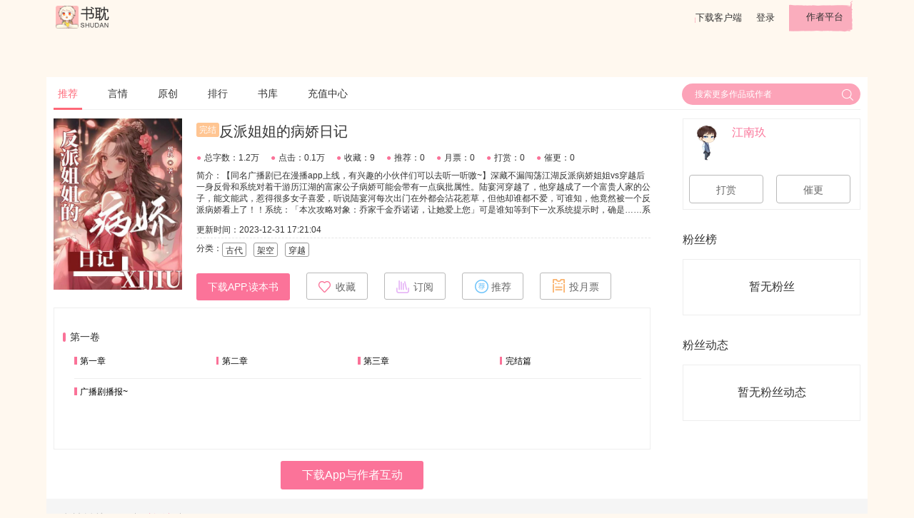

--- FILE ---
content_type: text/html; charset=UTF-8
request_url: https://www.shubl.com/book/book_detail/100821316
body_size: 16450
content:
<!DOCTYPE html>
<html lang="en">
<head>
    <meta charset="UTF-8">
    <!--    todo 百度站长申请-->
    <meta name="baidu-site-verification" content="##81BLZ1C2Te" />
    <title>反派姐姐的病娇日记最新章节(江南玖),反派姐姐的病娇日记无弹窗全文阅读-书耽</title>
    <meta name="keywords" content="反派姐姐的病娇日记,反派姐姐的病娇日记全文阅读,,反派姐姐的病娇日记最新章节"/>
    <meta name="description" content="反派姐姐的病娇日记是作者江南玖倾情打造的一部小说，书耽第一时间提供反派姐姐的病娇日记小说最新章节以及反派姐姐的病娇日记全文阅读。页面清爽无广告，访问速度快。"/>
    <link rel="shortcut icon" href="https://www.shubl.com/resources/images/icon/ShuDan_Icon_32_R.png">

    <link rel="stylesheet" type="text/css" href='https://www.shubl.com/resources/css/jquery-ui.min.css'/>
    <link rel="stylesheet" type="text/css" href='https://www.shubl.com/resources/css/ui.css'/>
    <link rel="stylesheet" type="text/css" href='https://www.shubl.com/resources/css/style.css'/>
    <link rel="stylesheet" type="text/css" href='https://www.shubl.com/resources/js/plugins/dropdown/dropdown.css'/>

    <script type="text/javascript" language="javascript" src='https://www.shubl.com/resources/js/jquery-3.2.1.min.js'></script>
    <script type="text/javascript" language="javascript" src='https://www.shubl.com/resources/js/jquery-ui.min.js'></script>
    <script type="text/javascript" language="javascript" src='https://www.shubl.com/resources/js/plugins/dropdown/dropdown.js'></script>
    <script type="text/javascript">
        var SD = SD || {};
        SD.config = {jsPath:'https://www.shubl.com/resources/js', rootPath:'https://www.shubl.com/'};
        SD.book = {book_id: 100821316, chapter_id: "", up_reader_id: 16262705, is_paid: 0};
        SD.userinfo = {reader_id: 0, reader_name: '""', avatar_thumb_url: '""', vip_lv: ""};
        SD.reader_other_info = {"exp_lv_list":{"1":"\u65e0\u540d\u5c0f\u53d7","2":"\u521d\u5165\u8150\u95e8","3":"\u521d\u7aa5\u8150\u5f84","4":"\u767d\u53d7\u8d77\u5bb6","5":"\u4e00\u7247\u803d\u5fc3","6":"\u9e33\u9e33\u76f8\u62b1","7":"\u7eaf\u7231\u60c5\u957f","8":"\u53ef\u653b\u53ef\u53d7","9":"\u6709\u8150\u65e0\u7c7b","10":"\u8150\u5982\u4e1c\u6d77","11":"\u8150\u95e8\u6c38\u5b58","12":"\u65e0\u53cc\u7ec5\u58eb","13":"\u653b\u5fb7\u65e0\u91cf","14":"\u4e07\u53d7\u65e0\u7586","15":"\u51fa\u5165\u5e73\u5b89"},"vip_lv_list":["\u666e\u901a","\u4f1a\u5458","\u521dV","\u9ad8V","\u94bbV"]}    </script>
    <script type="text/javascript" src="https://www.shubl.com/resources/js/base.js"></script>
    <script>
        var _hmt = _hmt || [];
        (function() {
            var hm = document.createElement("script");
            hm.src = "//hm.baidu.com/hm.js?3c839f98d7d8b725181063a036813536";
            var s = document.getElementsByTagName("script")[0];
            s.parentNode.insertBefore(hm, s);
        })();
    </script>
</head>
<body class="index-bg">

<div id="header">
    <div class="container">
        <a href="https://www.shubl.com/index" id="logo"></a>
        <div class="right pull-right">
            <a target="_blank" href="http://app.shubl.com" id="download_btn">下载客户端</a>
                            <a target="_blank"  href="https://www.shubl.com/signup/login?redirect=https%3A%2F%2Fwww.shubl.com%2Fbook%2Fbook_detail%2F100821316">登录</a>
                        <a target="_blank" href="http://author.shubl.com" id="author_platform_btn">作者平台</a>
        </div>
    </div>
</div>


<div id="dialog-tip" class="dialog_box">
    <div class="dialog-tip-text" ></div>
    <a class="close-btn"> X </a>
</div>

<!-- 登录弹窗 -->
<div id="J_LoginBox" style="display:none">
    <!--弹出式登录框-->
    <form class="login-form m-t form-box" action="https://www.shubl.com/signup/doLogin" method="post" name="J_LoginForm" id="J_LoginForm">
        <input type="hidden" name="verify_type" id="verify_type" value="5">
        <input type="hidden" name="redirect" value="https://www.shubl.com/book/book_detail/100821316">
        <div class="login-form-group">
            <div class="login-form-label">
                <i class="icon-user"></i>邮箱/手机号
            </div>
            <input class="login-form-input username" placeholder="手机号/邮箱" name="username" id ="username">
        </div>
        <script>
            SD.util.loadGeetest = function () {
                if (window.geetestCaptchaObj) {
                    return;
                }
                var head = document.getElementsByTagName("head")[0];
                var s = document.createElement("script");
                s.src = "https://www.shubl.com/resources/js/gt.js";
                head.appendChild(s);
                s.onload = s.onreadystatechange = function() {
                    if (!this.readyState || 'loaded' === this.readyState || 'complete' === this.readyState) {
                        var handlerEmbed = function (captchaObj) {
                            window.geetestCaptchaObj = captchaObj;
                            send_code_onSuccess(captchaObj);
                        };
                        $.ajax({
                            // 获取id，challenge，success（是否启用failback）
                            url: "https://www.shubl.com/signup/geetest_captcha?t=" + (new Date()).getTime(), // 加随机数防止缓存
                            type: "get",
                            dataType: "json",
                            success: function (data) {
                                // 使用initGeetest接口
                                // 参数1：配置参数
                                // 参数2：回调，回调的第一个参数验证码对象，之后可以使用它做appendTo之类的事件
                                initGeetest({
                                    gt: data.gt,
                                    challenge: data.challenge,
                                    product: "bind", // 产品形式，包括：float，embed，popup。注意只对PC版验证码有效
                                    offline: !data.success // 表示用户后台检测极验服务器是否宕机，一般不需要关注
                                    // 更多配置参数请参见：http://www.geetest.com/install/sections/idx-client-sdk.html#config
                                }, handlerEmbed);
                            }
                        });
                    }
                }
            }
        </script>
        <div class="login-form-group m-t-s">
            <input maxlength="4" type="text" class="login-form-input input-small receive-code" name="receive-code" placeholder="验证码" style="margin-right:18px;">
            <button type="button" class="btn btn-default" id="J_GetReceiveCode"><span>获取验证码</span><b class="J_Timer" style="display:none"><i>60</i>秒</b></button>
        </div>
        <div>
            <button type="submit" class="btn btn-primary m-t">登  录</button>
        </div>
      <!--  <div class="text-left m-t">
            <input id="autoLogin" checked="checked" name="autoLogin" value="1" type="checkbox">
            <label for="#autoLogin" class="small" style="display:inline-block;width: 39%">记住密码</label>
            <a target="_blank" class="text-gray small" href="">注册</a>
            <a target="_blank" class="text-gray small pull-right" href="">忘记密码 ></a>
        </div>-->
        <div class="linethrough-label m-t-l">
                        <label class="small">第三方登录</label>
        </div>
        <div class="text-center">
                        <a target="_blank" href="https://www.shubl.com/signup/qqlogin" class="icon-app-qq"></a>
            <!--            <i class="icon-app-wechat"></i>-->
        </div>
    </form>
    <a class="close-btn"> X </a>
</div>
<script type="text/javascript" src="https://www.shubl.com/resources/js/plugins/jquery.validate/jquery.validate.min.js"></script>
<script type="text/javascript" src="https://www.shubl.com/resources/js/form.js"></script><!--container start-->
<link href="https://www.shubl.com/resources/fonts/iconfont.css" rel="stylesheet">
<style>
    .row .left {
        width: 74%;
        float: left;
    }
    .row .right {
        float: right;
        margin-left: 3%;
        width: 22%;
    }
    .book-info-box {
        position: relative;
        margin: 0.625rem 0;
    }
    .book-info-box::after {
        display: table;
        content: '';
        clear: both;
    }
    .book-info-box .icon-point{
        color: #fa7298;
        padding-right: 4px;
    }
    .book-img {
        top: 0;
        left: 0;
        position: absolute;
        width: 180px;
        height: 240px;
        margin-right: 18px;
    }
    .book-info {
        font-size: 0.75rem;
        margin-left: 200px;
    }
    .book-info:after {
        display: table;
        clear: both;
        content: '';
    }
    .tag {
        /*width: 2.375rem;*/
        height: 1.25rem;
        line-height: 1.25rem;
        border: solid 1px #999999;
        border-radius: 3px;
        font-size: 0.75rem;
        text-align: center;
        float: left;
        padding: 0 0.25rem;
        margin-bottom: 10px;
    }
    .tag + .tag {
        margin-left: 0.625rem;
    }
    .book-title {
        margin: 0.375rem 0 1.125rem 0;
        font-size: 1.25rem;
        line-height: 1.5rem;
    }
    .book-title .tag {
        border: none;
        color: #fff;
    }
    .tag-lianzai {
        background: #ffc592;
    }
    .tag-qianyue {
        background: #99c5fc;
        margin: 0 0.375rem;
    }
    .book-info-numbers > span {
        display: inline;
        float: left;
        line-height: 0.875rem;
        margin-right: 1rem;
    }
    .book-brief {
        margin: 0.625rem 0;
        height: 62px;
        line-height: 1rem;
        overflow: hidden;
        text-overflow: ellipsis;
        word-break: break-all;
    }
    .box {
        border: solid 1px #eee;
        padding: 0.5rem;
        margin-bottom: 1rem;
    }
    .chapter-list {
        padding: 2rem 0.75rem;
    }

    .chapter-title, .articles > span {
        position: relative;
        display: block;
        padding-left: 0.685em;
        font-size: 0.875rem;
    }
    .articles {
        margin: 1rem 0 1.5rem 1rem;
    }
    .articles > span {
        height: 2rem;
        font-size: .75rem;
        width: 25%;
        float: left;
        padding-bottom: 0.625rem;
        overflow: hidden;
        text-overflow: ellipsis;
        white-space: nowrap;
    }
    hr {
        clear: both;
        border: solid 1px #eee;
        border-top: none;
        margin: 0.625rem 0;
    }
    .chapter-title:before, .articles > span:before {
        position: absolute;
        display: block;
        top: 0.15rem;
        left: 0;
        content: '';
        background: #fa7298;
        width: 0.3em;
        height: 0.875em;
        border-radius: 0.15em;
    }
    .articles > span:before {
        border-radius: 0
    }
    .chapter:after, .articles:after {
        display: table;
        clear: both;
        content: '';
    }
    .user-info {
        line-height: 1.42857143;
    }
    .user-info .short_username{
        max-width: 30%;
        overflow: hidden;
        text-overflow: ellipsis;
        white-space: nowrap;
    }
    .member-list .avatar > img {
        width: 32px;
        height: 32px;
    }
    .member-list .user-info {
        margin: 0.375rem 0;
        color: #fa7298;
        font-size: 0.75rem;
        line-height: 32px !important;
    }
    #tabs::before {
        position: relative;
        display: none;
    }
    .ui-widget-header {
        text-indent: 0;
    }
    .ui-tabs .ui-tabs-nav li {
        margin-right: 2.875rem;
    }
    .ui-tabs .ui-tabs-nav li a {
        padding: 0 !important;
        margin-bottom: 2px;
    }
    .ui-state-active a, .ui-state-active a:link, .ui-state-active a:visited {
        color: #fa7298 !important;
        border-bottom: solid 3px #fa7298;
    }
    .number {
        position: absolute;
        top: 0;
        right: 10px;
    }
    .comment-input-row {
        position: relative;
        padding: 20px 0 18px 0;
    }
    .comment-input-box:after {
        clear: both;
        display: table;
        content: '';
    }
    .comment-input-box .comment-input {
        width: 100%;
        background-color: #f9f9f9;
        border: 1px solid #dadada;
        border-radius: 4px;
        font-size: 14px;
        height: 108px;
        margin: 27px auto 0;
        padding: 5px 10px;
        /*width: 898px;*/
        word-break: break-all;
        overflow: auto;
        resize: none;
    }
    .chapter-comment-form input:focus, .comment-input-box .comment-input:focus {
        border-color: #feb8b8;
        box-shadow: 0 0 3px #fa7298;
        outline: medium none;
        transition: border 0.2s linear 0s, box-shadow 0.2s linear 0s;
    }

    .comment-input-box .comment-submit {
        /*width: 20%;*/
        height: 48px;
        margin-top: 10px;
        /*height: 4rem;*/
        background: #fa7298;
        border: none;
        margin-left: 0.5rem;
        font-size: 0.875rem;
        color: #fff;
        float: right;
        padding: 14px;
        border-radius: 3px;
        display: inline-block;
        text-align: center;
    }
    .comment-list {
        font-size: 0.75rem;
        /*line-height: 2rem;*/
    }
    .comment {
        font-size: 12px;
        margin: 1rem 0;
        border-top: solid 1px #eee;
    }
    .comment::after {
        clear: both;
        display: table;
        content: '';
    }
    .comment > .row:first-child {
        border-top: solid 1px #eee;
        padding: 10px 0;
    }
    .comment > .row:first-child > .c-right {
        float: left;
        width: 760px;
        margin-left: 6px;
    }
    .comment .name {
        font-size: 14px;
    }
    .comment .level {
        line-height: 1rem;
    }
    .comment .comment-content {
        margin-top: 16px;
    }
    .comment .state {
        color: #999;
        margin-top: 16px;
    }
    .comment .state a {
        color: inherit;
        margin-left: 32px;
    }
    .comment-input-row .avatar > img{
        margin-top: 6px;
    }
    .sub-coment-list {
        display: block;
        padding-left: 60px;
        /*border-bottom: solid 1px #eee;*/
    }
    .sub-coment-list .comment {
        border: 0
    }
    .btn-expand {
        width: 92%;
        float: right;
        height: 44px;
        line-height: 44px;
        margin-top: 20px;
        border-radius: 10px
    }
    .text-muted {
        color: #999;
    }
    .J_ReplyList .page,.J_CommentList .page{
        padding-bottom: 20px;
    }

    .chapter_item a{
        max-width: 40px;
    }
    .chapter_item .lock{
        height: inherit;
    }
    .chapter_item .unlock{
        height: inherit;
    }

    .avatar img.comment-avatar{
        height: 30px;
        width: 30px;
    }

    .reply-list {
        background: #f0f0f0 none repeat scroll 0 0;
        border: 1px solid #dcdcdc;
        border-radius: 5px;
        margin-left: 40px;
        /*padding-left: 40px;*/
    }
    .reply-list p {
        border-bottom: 1px solid #dcdcdc;
        color: #000000;
        padding-right: 70px;
        position: relative;
    }
    .reply-list p, .reply-list div {
        padding: 6px 13px;
        font: 100 14px/24px 'microsoft yahei';
        text-align: left;
        margin: 0;
    }
    .reply-list .reply-list-page {
        /*float: right;*/
        /*padding: 0;*/
        text-align: left;
        height: 40px;
    }
    .reply-list-page .pageIn {
        color: #5191d2;
        padding: 0;
    }
    .reply-list-page .page a{
        border-radius:0;!important;
        height: 20px;!important;
        line-height: 20px;!important;
        width: 20px;!important;
        font-size: 12px;!important;
    }
    .reply-list-page .page .prev a,.reply-list-page .page .next a{
        border-radius:0;!important;
        height: 20px;!important;
        line-height: 20px;!important;
        width: 40px;!important;
    }
    .reply-list-page .page a::after{
        content: none;
    }

    .promotion-info{
        background: #f77672;
        position: relative;
        width: 80px;
        left: 100px;
        /*top: -3px;*/
        border-radius: 0 0 5px 5px;
        text-align: center;
        color: #eee;
        /*font-size: 20px;*/
        height: 25px;
        line-height: 25px;
    }
</style>
<div id="main_content" style="margin-top:60px;">
    <div class="container white-bg">
        <nav id="nav_header" class="nav-header">
            <a href="https://www.shubl.com/index" class="active">推荐</a>
            <a href="https://www.shubl.com/index/yanqing">言情</a>
            <a href="https://www.shubl.com/index/danmei">原创</a>
<!--            <a href="--><?//= site_url('index/tongren')?><!--">同人</a>-->
            <a href="https://www.shubl.com/index/rank_index">排行</a>
            <a href="https://www.shubl.com/index/book_list">书库</a>
            <a href="https://www.shubl.com/recharge">充值中心</a>
            <div class="pull-right">
                <div id="search_wrap">
                    <form class="search-form" action="" method="get" target="_blank" onsubmit="return false">
                        <input name="keyword" autocomplete='off' type="text" x-webkit-speech="" data-type="1" x-webkit-grammar="builtin:translate" placeholder="搜索更多作品或作者" data-url="https://www.shubl.com/index/get_search_book_list/{key}">
                        <button type="submit" id="search"></button>
                    </form>
                </div>
            </div>
        </nav>

        <div class="row">
            <div class="left">
                <div class="row book-info-box">
                    <img class="book-img lazyload"  src="https://www.shubl.com/default.jpg" alt="反派姐姐的病娇日记"data-original="https://dede-cdn.shubl.com/uploads/allimg/c230828/d3ae6b8b157c8fcb8930820612d21774.jpeg" />
                                        <div class="book-info">
                        <div class="book-title">
                                                         <div class="tag tag-lianzai">完结</div>
                                                                                    <span>反派姐姐的病娇日记</span>
                        </div>
                <div class="row book-info-numbers">
                <span>
                  <i class="icon-point">●</i>总字数：1.2万                </span>
                <span>
                  <i class="icon-point">●</i>点击：0.1万                </span>
                <span>
                  <i class="icon-point">●</i>收藏：9                </span>
                <span>
                  <i class="icon-point">●</i>推荐：0                </span>
                <span>
                  <i class="icon-point">●</i>月票：0                </span>
                <span>
                  <i class="icon-point">●</i>打赏：0                </span>
                <span>
                  <i class="icon-point">●</i>催更：0                </span>
                </div>
                        <div class="book-brief">
                            简介：【同名广播剧已在漫播app上线，有兴趣的小伙伴们可以去听一听嗷~】深藏不漏闯荡江湖反派病娇姐姐vs穿越后一身反骨和系统对着干游历江湖的富家公子病娇可能会带有一点疯批属性。陆宴河穿越了，他穿越成了一个富贵人家的公子，能文能武，惹得很多女子喜爱，听说陆宴河每次出门在外都会沾花惹草，但他却谁都不爱，可谁知，他竟然被一个反派病娇看上了！！系统：「本次攻略对象：乔家千金乔诺诺，让她爱上您」可是谁知等到下一次系统提示时，确是……系统：「您对反派的好感度直线上升，请您注意，保持分寸」系统：「系统检测到您对反派林雁琳产生好感度，生命值下降」草，这玩意儿还降低我寿命？直到后来……系统：［宿主，检测到您对反派林雁琳的异常波动已经持续多日，武力值减一］你妹，还攻略个屁的女主！这反派姐姐我要定了，谁也别想阻止我！！系统：「宿主……」“叫我干嘛？”系统：「系统检测到乔诺诺对您产生好感，生命值上升，武力值增十」什么？？？你坑我呢？逗我玩呢？乔诺诺温文尔雅：“陆公子不知可有心上人？”陆宴河：“我……”林雁琳：“他？呵，他是我的，也只能是我的。”当陆宴河遇到危险。“我看你们谁敢动他，我的人也是你们可以伤害的？我的人只有我能欺负。”陆宴河内心os：哇，林姐超棒！！对方全员阵亡后……林雁琳娇媚的看着他，捏住他的下巴：“小陆陆不乖啊，看来……要打断你的腿你才不会乱跑哦~”下一秒，林雁琳便抽出佩剑在陆宴河腿上划了一刀。“这次算是个小小的惩罚哦~以后记得要乖乖听话。”随后，林雁琳很满意的收起了佩剑。陆宴河：？不是，什么意思？你来真的？这病娇怎么这么疯？系统：「我害怕」陆宴河：你别说，我也害怕。                        </div>
                        <div style="border-bottom: dashed 1px #e5e5e5; height: 1.5rem; line-height:1.5rem; margin-bottom:0.375rem;">更新时间：2023-12-31 17:21:04</div>
                        <div class="row">
                            <span class="pull-left">分类：</span>
                                                            <span class="tag">古代</span>
                                                            <span class="tag">架空</span>
                                                            <span class="tag">穿越</span>
                                                    </div>
                        <div class="row">
                                                        <button onclick="window.open('http://app.shubl.com','_blank')" class="btn btn-primary">下载APP,读本书</button>
                                                                                        <button data-favor="0" data-book-id="100821316" class="btn btn-default J_Favor">
                                    <span class="icon icon-star"></span><span class="J_FavorText">收藏</span>
                                </button>
                                                        <button onclick="openDialod('subscribe')" class="btn btn-default">
                                <i class="icon icon-subscribe"></i>订阅
                            </button>
                            <button onclick="openDialod('recommend')" class="btn btn-default">
                                <i class="icon icon-recommend"></i>推荐
                            </button>
                            <button onclick="openDialod('monthlyTicket')" class="btn btn-default">
                                <i class="icon icon-monthly-ticket"></i>投月票
                            </button>
                        </div>
                    </div>
                </div><!--end of book info -->
                <div id="chapter_list" class="box chapter-list">
                    <div class="chapter">
                                                    <div class="chapter-title">第一卷</div>
                            <div class="articles">
                                                            <span class="chapter_item">
                                                                                                            <a onclick="downloadApp()"  style="color: #000000">
                                                                        第一章                                    </a>
                                </span>
                                                                                            <span class="chapter_item">
                                                                                                            <a onclick="downloadApp()"  style="color: #000000">
                                                                        第二章                                    </a>
                                </span>
                                                                                            <span class="chapter_item">
                                                                                                            <a onclick="downloadApp()"  style="color: #000000">
                                                                        第三章                                    </a>
                                </span>
                                                                                            <span class="chapter_item">
                                                                                                            <a onclick="downloadApp()"  style="color: #000000">
                                                                        完结篇                                    </a>
                                </span>
                                <hr>                                                            <span class="chapter_item">
                                                                                                            <a onclick="downloadApp()"  style="color: #000000">
                                                                        广播剧播报~                                    </a>
                                </span>
                                                                                        </div>
                                            </div>
                </div>
                <div style="margin: 0.8rem 0 ;">
                    <a style="font-size: 16px;display: block;width: 200px;height: 40px;line-height: 40px;margin: 0 auto;" href="https://app.shubl.com" class="btn btn-primary" target='_blank'>下载App与作者互动</a>
                </div>
            </div>
            <div class="right">
                <div class="box m-t-s">
                    <div class="user-info m-n">
                        <a class="avatar pull-left" target="_blank" href="https://www.shubl.com/reader/get_homepage_info/">
                            <img class="lazyload user-img" data-original="" src="https://www.shubl.com/resources/images/avatar-default.png">
                        </a>
                        <div class="pull-left">
                            <div class="username text-primary">江南玖</div>
<!--                            <div class="smaller">个性签名~~~~~</div>-->
                        </div>
                                            </div>
                    <div class="row m-t">
                        <button onclick="openDialod('reward')" class="btn btn-default btn-large" style="width:45%">打赏</button>
                        <button onclick="openDialod('update')" class="btn btn-default btn-large" style="width:45%; margin-left:6%">催更</button>
                    </div>
                </div>
                <div style="padding: 1rem 0">粉丝榜</div>
                <div class="box" id="J_FansList" v-cloak>
                    <ul class="member-list">
                        <div class="empty-box" v-if="reader_list.length==0">暂无粉丝</div>
                        <li class="user-info" v-for="book_fans_info in reader_list">
                            <a class="avatar pull-left" target="_blank" :href="'https://www.shubl.com/reader/get_homepage_info/'+book_fans_info.reader_info.reader_id">
                                <img class="lazyload"  :data-original="book_fans_info.reader_info.avatar_thumb_url" >
                            </a>
                            <div class="pull-left username text-primary">{{ book_fans_info.reader_info.reader_name }}</div>
                            <div class="pull-right">{{ book_fans_info.book_total_hlb }}币</div>
                        </li>
                    </ul>
<!--                    <div class="text-center">-->
<!--                        <a class="text-primary smaller">&gt;&gt;查看更多</a>-->
<!--                    </div>-->
                </div>
                <div style="padding: 1rem 0">粉丝动态</div>
                <div class="box" id="J_OperateList" v-cloak>
                    <ul class="member-list">
                        <div class="empty-box" v-if="consume_list.length==0">暂无粉丝动态</div>
                        <li class="user-info" v-for="consume_info in consume_list">
                            <a class="avatar pull-left" target="_blank" :href="'https://www.shubl.com/reader/get_homepage_info/'+consume_info.reader_info.reader_id">
                                <img class="lazyload"  :data-original="consume_info.reader_info.avatar_thumb_url" >
                            </a>
                            <div class="short_username pull-left username text-primary">{{consume_info.reader_info.reader_name}}</div>
                            <div class="pull-right text-default">{{consume_info.operate_text}}</div>
                        </li>
                    </ul>
<!--                    <div class="text-center">-->
<!--                        <a class="text-primary smaller">&gt;&gt;查看更多</a>-->
<!--                    </div>-->
                </div>
            </div>
        </div>

    </div>
</div>

<!-- 下载弹窗 -->
<div id="J_DownloadAPP" style="display:none;text-align: center">
        <div style="margin: 20px;font-weight: bolder">
            下载书耽APP,阅读本书
        </div>
        <div style="color: #575757">
            更多精彩互动等你来参与，尽在书耽APP
        </div>
        <div style="margin: 20px;">
            <button onclick="window.open('http://app.shubl.com','_blank')" class="btn btn-primary">立即下载</button>
        </div>
        <a class="close-btn"> X </a>
</div>

<!--分页组件template-->
<script type="text/x-template" id="pageComponent">
    <div class="page" v-show="allpage>1">
        <li class="prev" v-show="currentPage != 1 && allpage > 3" @click="goto(1)" ><a href="javascript:;">首页</a></li>
        <li class="prev" v-show="currentPage != 1" @click="goto(currentPage-1)" ><a href="javascript:;">上一页</a></li>
        <li v-for="index in pages" @click="goto(index)" :class="{'selected':currentPage == index}" :key="index">
            <a href="javascript:;" >{{index}}</a>
        </li>
        <li class="next" v-show="allpage != currentPage && allpage != 0 " @click="goto(currentPage+1)"><a href="javascript:;" >下一页</a></li>
        <li class="next" v-show="allpage != currentPage && allpage > 3 " @click="goto(allpage)"><a href="javascript:;" >尾页</a></li>

        <div class="page-search" v-show="page_search">
            <span>跳转到</span>
            <input type="text" value="" class="skipBox" name="directPageNum" v-model='inputPage'>
            <span>/<i>{{allpage}}</i>页</span>
            <a href="javascript:void(0);" class="go" @click="goto(inputPage)">GO</a>
        </div>
    </div>
</script>
<!--评论组件template-->
<script type="text/x-template" id="commentComponent">
    <ul :data-page="realPage" class="sub-coment-list J_CommentList" v-show="comment_amount>0">
        <li v-for="(comment_info,key) in comment_list" class="comment" v-show="(!btn_expand_show)||key<3" :id="'comment_id_'+comment_info.comment_id">
            <div class="row" :data-comment-id="comment_info.comment_id">
                <a target="_blank" :href="SD.config.rootPath+'/reader/get_homepage_info/'+comment_info.reader_info.reader_id">
                    <div class="avatar">
                        <img class="lazyload comment-avatar"  :data-original="comment_info.reader_info.avatar_thumb_url" >
                    </div>
                </a>
                <div class="pull-left">
                    <div>
                        <span class="name">
                            <a target="_blank" :href="SD.config.rootPath+'/reader/get_homepage_info/'+comment_info.reader_info.reader_id">
                                {{comment_info.reader_info.reader_name}}
                            </a>
                        </span>
                        <span class="text-muted">{{comment_info.ctime}}</span></div>
                    <div class="comment-content">{{comment_info.comment_content}}</div>
                </div>
                <div class="state row clear">
                    <div class="pull-right">
                        <a @click="comment_info.reply_box_status=!comment_info.reply_box_status"><i class="iconfont icon-huifu"></i>{{comment_info.reply_amount}}</a>
                    </div>
                </div>
                <div class="comment-input-box" v-if="comment_info.reply_box_status">
                    <textarea v-model="comment_info.reply_content" class="J_CommentInput comment-input" maxlength="150" placeholder="发表回复"></textarea>
                    <div class="clearfix ly-mt10 repo">
                        <div class="ly-fr">
                            <button @click="submit_reply(comment_info)" class="comment-submit">回复</button>
                        </div>
                    </div>
                </div>
            </div>
            <reply_compoent :reply_amount="comment_info.reply_amount" :comment_id="comment_info.comment_id"></reply_compoent>
        </li>
        <button @click="btn_expand_close=true" v-show="btn_expand_show" class="btn btn-expand">点击展开全部评论</button>
        <page_component v-show="!btn_expand_show&&totalPage>1" :parent_node="'review_id_'+review_id" :allpage="totalPage" @up-current-page="index => currentPage = index"></page_component>
    </ul>
</script>
<!--回复组件template-->
<script type="text/x-template" id="replyComponent">
    <div :data-page="realPage" class="reply-list ly-mt10 J_ReplyList" v-show="reply_amount>0">
        <p v-for="(reply_info,key) in reply_list" :data-reply-id="reply_info.reply_id" v-show="(!btn_expand_show)||key<3">
            <a :href="SD.config.rootPath+'/reader/get_homepage_info/'+reply_info.reader_info.reader_id" target="_blank">{{reply_info.reader_info.reader_name}}</a>:
            {{reply_info.reply_content}}
        </p>
        <div v-show="btn_expand_show">
            <span>还有<span>{{reply_list.length-3}}</span>条回复，</span>
            <a style="color: #fa7298" @click="btn_expand_close=true" href="javascript:;">点击查看</a>
        </div>
        <div class="reply-list-page" v-show="!btn_expand_show&&totalPage>1">
            <page_component :parent_node="'comment_id_'+comment_id" :allpage="totalPage" @up-current-page="index => currentPage = index"></page_component>
        </div>
    </div>
</script>

<!-- 用户操作 -->


<div id="dialog_recommend" style="display:none">
    <div id="tabs-recommend">
        <ul>
            <li><a href="#tabs_recommend">推荐</a></li>
            <li><a href="#tabs_reward">打赏</a></li>
            <li><a href="#tabs_update">催更</a></li>
            <li><a href="#tabs_monthly_ticket">月票</a></li>
            <li><a href="#tabs_subscribe">订阅</a></li>
            <a class="close-btn" style="top: 2px"><i class="iconfont icon-close"></i> </a>
        </ul>
        <!-- 推荐 -->
        <div id="tabs_recommend" class="J_GiveGift">
            <div>推荐票余额：<b class="J_Recommend">0</b></div>
            <div class="m-t">
                <label>推荐票数：</label>
                <div class="btn-group">
                    <button class="btn btn-default btn-small no-minus J_noMinus">-</button>
                    <input type="text" value="1" class="text-amount J_NumResult" maxlength="10">
                    <button class="btn btn-default btn-small no-plus J_noPlus">+</button>
                    <!--<button class="btn btn-default btn-small">All</button>-->
                </div>
            </div>
            <hr/>
            <div class="text-center">
                <button class="J_BoxSubmit btn btn-light-pink btn-large">投票</button>
            </div>
        </div>
        <!-- 打赏 -->
        <div id="tabs_reward" class="J_GiveGift">
            <div>耽币余额：<b class="J_HLB">0</b>
                <a target="_blank" href="https://www.shubl.com/recharge" class="text-primary">去充值</a></div>
            <div class="m-t" style="border: dashed 1px #999; border-radius:3px; padding: 1.25rem;">
                选择打赏的耽币
                <ul>
                    <!--打赏道具-->
                                            <li class="reward_list J_rewardItem active" data-hlb="100">
                            <img src="https://dede-cdn.shubl.com/images/reward/web_juhua.png">
                            <span>100耽币</span>
                        </li>
                                            <li class="reward_list J_rewardItem " data-hlb="233">
                            <img src="https://dede-cdn.shubl.com/images/reward/web_daopian.png">
                            <span>233耽币</span>
                        </li>
                                            <li class="reward_list J_rewardItem " data-hlb="666">
                            <img src="https://dede-cdn.shubl.com/images/reward/web_pibian.png">
                            <span>666耽币</span>
                        </li>
                                            <li class="reward_list J_rewardItem " data-hlb="999">
                            <img src="https://dede-cdn.shubl.com/images/reward/web_wen.png">
                            <span>999耽币</span>
                        </li>
                                            <li class="reward_list J_rewardItem " data-hlb="2000">
                            <img src="https://dede-cdn.shubl.com/images/reward/web_jianfeizao.png">
                            <span>2000耽币</span>
                        </li>
                                            <li class="reward_list J_rewardItem " data-hlb="5000">
                            <img src="https://dede-cdn.shubl.com/images/reward/web_laosiji.png">
                            <span>5000耽币</span>
                        </li>
                                            <li class="reward_list J_rewardItem " data-hlb="10000">
                            <img src="https://dede-cdn.shubl.com/images/reward/web_haoche.png">
                            <span>10000耽币</span>
                        </li>
                                            <li class="reward_list J_rewardItem " data-hlb="100000">
                            <img src="https://dede-cdn.shubl.com/images/reward/web_nanpiao.png">
                            <span>100000耽币</span>
                        </li>
                                    </ul>
            </div>
            <hr/>
            <div class="text-center">
                <button class="J_BoxSubmit btn btn-light-pink btn-large">打赏</button>
            </div>
        </div>
        <!-- 催更 -->
        <div id="tabs_update" class="J_Prop">
            <div>耽币余额：<b class="J_HLB">0</b>
                <a target="_blank" href="https://www.shubl.com/recharge" class="text-primary">去充值</a></div>
            <div class="row m-t">
                <div class="col-2">
                    <i class="icon icon-big-clock"></i>
                </div>
                <div class="col-10">
                    <p>拥有 <b class="J_OwnBlade">0</b> </p>
                    <p>单价<span class="J_BladePrice">100</span>耽币</p>
                    <p>需购道具：<b class="J_BladeNum">1</b> x 催更票</p>
                    <p>应付总额：<b class="J_Consume">100</b> 耽币</p>
                </div>
            </div>
            <div class="m-t blade-amount J_BladeAmount">
                <label>催更票数：</label>
                <div class="btn-group">
                    <button class="btn btn-default btn-small no-minus J_noMinus">-</button>
                    <input type="text" value="1" class="text-amount J_NumResult" maxlength="10">
                    <button class="btn btn-default btn-small no-plus J_noPlus">+</button>
                </div>
            </div>
            <hr/>
            <div class="text-center">
                <button class="J_BoxSubmit btn btn-light-pink btn-large">确认</button>
            </div>
        </div>
        <!-- 月票 -->
        <div id="tabs_monthly_ticket" class="J_GiveGift">
            <div>月票余额：<b class="J_Stock">0</b></div>
            <div class="m-t">
                <label>打赏数量：</label>
                <div class="btn-group">
                    <button class="btn btn-default btn-small no-minus J_noMinus">-</button>
                    <input type="text" value="1" class="text-amount J_NumResult" maxlength="10">
                    <button class="btn btn-default btn-small no-plus J_noPlus">+</button>
                </div>
            </div>
            <hr/>
            <div class="text-center">
                <button class="J_BoxSubmit btn btn-light-pink btn-large">投票</button>
            </div>
        </div>
        <!-- 订阅 -->
        <div id="tabs_subscribe">
            <div>耽币余额：<b class="J_HLB">0</b>
                赠币余额：<b class="J_GHLB">0</b>
                <a target="_blank" href="https://www.shubl.com/recharge" class="text-primary">去充值</a></div>
            <div class="m-t">
                <!--<label>遇到收费章节自动购买 <span class="text-muted smaller">（价格超过1500耽币送月票）</span></label>-->
                                                <label>全本订阅 <span class="text-muted smaller">（需购章节：0 章，应付总额：0 个耽币）</span></label>
                                
                
                            </div>
            <hr/>
            <div class="text-center">
                                <button class="J_BuyBook btn btn-light-pink btn-large" style="width:30%">全本订阅
                                    </button>
            </div>
        </div>
    </div>
</div>
<script type="text/javascript" language="javascript" src='https://www.shubl.com/resources/js/dialog-form.js'></script>

<script type="text/javascript" language="javascript" src='https://www.shubl.com/resources/js/vue.min.js'></script>

<script>

    $(function(){
        $("#tabs-comment").tabs();
        //粉丝榜
        fans_list = new Vue({
            el: '#J_FansList',
            data: {
                reader_list:[]
            }
        });

        //粉丝动态
        operate_list=new Vue({
            el: '#J_OperateList',
            data: {
                consume_list:[]
            }
        });

        loadFansList();//加载粉丝榜数据
        loadOperateList();//加载粉丝动态数据

        //评论区
        //分页组件
        var page_component= Vue.extend({
            template: '#pageComponent',
            name: 'page_component',
            props: {
                allpage:{//总页数
                    type: Number,
                    require: true
                },
                currentPage:{//当前page
                    type: Number,
                    require: false,
                    default: 1
                },
                showItem:{//显示页数长度
                    type: Number,
                    require: false,
                    default: 5
                },
                inputPage:{//显示页数长度
                    type: Number,
                    require: false,
                    default: 1
                },
                'parent_node':{
                    type: String,
                    require: false,
                    default: ''
                },
                'page_search':{
                    type:Boolean,
                    require: false,
                    default: false
                }
            },
            computed:{
                pages:function(){
                    var pag = [];
                    if( this.currentPage < this.showItem ){ //如果当前的激活的项 小于要显示的条数
                        //总页数和要显示的条数那个大就显示多少条
                        var i = Math.min(this.showItem,this.allpage);
                        while(i){
                            pag.unshift(i--);
                        }
                    }else{ //当前页数大于显示页数了
                        var middle = this.currentPage - Math.floor(this.showItem / 2 ),//从哪里开始
                            i = this.showItem;
                        if( middle >  (this.allpage - this.showItem)  ){
                            middle = (this.allpage - this.showItem) + 1
                        }
                        while(i--){
                            pag.push( middle++ );
                        }
                    }
                    return pag
                }
            },
            methods:{
                goto:function(index){
                    if (isNaN(index)) return;
                    if (index == this.currentPage) return;
                    if (index>this.allpage) index=this.allpage;
                    if (index<1) index=1;
                    this.currentPage = index;
                    this.inputPage=index;
                    this.$emit('up-current-page', index);
                    if (this.parent_node!=''){
                        var $parent_node= $('#'+this.parent_node);
                        $('html,body').animate({scrollTop:$parent_node.offset().top-400}, 800);
                    }
                }
            }
        });
        //回复组件
        var reply_compoent= Vue.extend({
            template: '#replyComponent',
            name: 'reply_compoent',
            components: {
                'page_component' : page_component
            },
            props: {
                reply_amount:{//回复数
                    type: Number,
                    require: true
                },
                currentPage:{//当前page
                    type: Number,
                    require: false,
                    default: 1
                },
                comment_id:{//评论id
                    type: Number,
                    require: true
                },
                reply_list:{//书评评论
                    type: Array,
                    require: false,
                    default: function () {
                        return []
                    }
                },
                btn_expand_close:{//展开按钮关闭
                    type: Boolean,
                    require: false,
                    default: false
                }
            },
            computed:{
                btn_expand_show:function () {
                  if (this.reply_list.length>3&&!this.btn_expand_close){
                      return true;
                  } else {
                      return false;
                  }
                },
                totalPage:function () {
                    return Math.ceil(this.reply_amount/10)
                },
                realPage: function(){
                    var currentPage=this.currentPage-1;
                    var comment_id=this.comment_id;
                    var reply_amount=this.reply_amount;
                    var self=this;
                    var count=10;
                    var reply_list=[];
                    if (reply_amount==0){
                        return currentPage;
                    }
                    $.ajax({
                        url:SD.config.rootPath+'book/get_review_comment_reply_list',
                        dataType:'json',
                        data:{
                            comment_id:comment_id,
                            page:currentPage,
                            count:count
                        },
                        complete:function () {
                            self.reply_list=reply_list;
                        },
                        success:function(res){
                            if(res.code == 100000){
                                reply_list=res.data.review_comment_reply_list;
                                $('img.lazyload').length && lazyloadHandle();
                            }
                        },
                        error:function(){
                            console.log('网络错误');
                        }
                    });
                    return currentPage;
                }
            },
            methods:{
            }
        });
        //评论组件
        var comment_compoent= Vue.extend({
            template: '#commentComponent',
            name: 'comment_compoent',
            components: {
                'page_component' : page_component,
                'reply_compoent':reply_compoent
            },
            props: {
                comment_amount:{//总评论数
                    type: Number,
                    require: true
                },
                currentPage:{//当前page
                    type: Number,
                    require: false,
                    default: 1
                },
                review_id:{//书评id
                    type: Number,
                    require: true
                },
                comment_list:{//书评评论
                    type: Array,
                    require: false,
                    default: function () {
                        return []
                    }
                },
                btn_expand_close:{//展开按钮关闭
                    type: Boolean,
                    require: false,
                    default: false
                }
            },
            computed:{
                btn_expand_show:function () {
                    if (this.comment_list.length>3&&!this.btn_expand_close){
                        return true;
                    } else {
                        return false;
                    }
                },
                totalPage:function () {
                    return Math.ceil(this.comment_amount/10)
                },
                realPage: function(){
                    var currentPage=this.currentPage-1;
                    var review_id=this.review_id;
                    var comment_amount=this.comment_amount;
                    var self=this;
                    var count=10;
                    var comment_list=[];
                    if (comment_amount==0){
                        return currentPage;
                    }
                    $.ajax({
                        url:SD.config.rootPath+'book/get_review_comment_list',
                        dataType:'json',
                        data:{
                            review_id:review_id,
                            page:currentPage,
                            count:count
                        },
                        complete:function () {
                            self.comment_list=comment_list;
                        },
                        success:function(res){
                            if(res.code == 100000){
                                comment_list=res.data.review_comment_list;
                                $('img.lazyload').length && lazyloadHandle();
                            }
                        },
                        error:function(){
                            console.log('网络错误');
                        }
                    });
                    return currentPage;
                }
            },
            methods:{
                submit_reply:function (comment_info) {
                    if (SD.userinfo.reader_id==0){
                        SD.util.loginDialog();
                        return;
                    }
                    console.log(comment_info);
                    //ajax 一步提交
                    comment_info.reply_box_status=false;
                    $.ajax({
                        url:SD.config.rootPath+'book/add_review_comment_reply',
                        dataType:'json',
                        data:{
                            comment_id:comment_info.comment_id,
                            reply_content:comment_info.reply_content,
                            old_reader_id:comment_info.reader_info.reader_id
                        },
                        complete:function () {
                        },
                        success:function(res){
                            if(res.code == 100000){
                                comment_info.reply_amount++;
                                comment_info.reply_content='';
                                $('img.lazyload').length && lazyloadHandle();
                            }
                            SD.util.alert(res.tip,3);
                        },
                        error:function(){
                            console.log('网络错误');
                            SD.util.alert('网络错误',3);
                        }
                    });

                }
            }
        });
        //书评容器
        var reviewList=new Vue({
            el: '#J_ReviewList',
            components: {
                'page_component' : page_component,
                'comment_compoent':comment_compoent
            },
            data:{
                book_id:SD.book.book_id,
                review_amount:0,
                currentPage:1,
                review_list:[],
                submit_review_content:''
            },
            computed:{
                totalPage:function () {
                    return Math.ceil(this.review_amount/10)
                },
                realPage: function(){
                    var currentPage=this.currentPage-1;
                    var book_id=this.book_id;
                    var self=this;
                    var count=10;
                    var review_list=[];
                    $.ajax({
                        url:SD.config.rootPath+'book/get_review_list',
                        dataType:'json',
                        data:{
                            book_id:book_id,
                            page:currentPage,
                            count:count
                        },
                        complete:function () {
                            self.review_list=review_list;
                        },
                        success:function(res){
                            if(res.code == 100000){
                                review_list=res.data.review_list;
                                $('img.lazyload').length && lazyloadHandle();
                            }
                        },
                        error:function(){
                            console.log('网络错误');
                        }
                    });
                    return currentPage;
                }
            },
            methods: {
                zan:function (review_info) {
                    if (SD.userinfo.reader_id==0){
                        SD.util.loginDialog();
                        return;
                    }
                    if (review_info.is_like==1){
                        return;
                    }
                    $.ajax({
                        url:SD.config.rootPath+'book/like_review',
                        dataType:'json',
                        data:{
                            review_id:review_info.review_id
                        },
                        complete:function () {
                        },
                        success:function(res){
                            if(res.code == 100000){
                                review_info.like_amount++;
                                if (review_info.is_unlike>0){//已点黑
                                    review_info.unlike_amount--;
                                }
                                review_info.is_like=1;
                                review_info.is_unlike=0;
                            }else {
                                SD.util.alert(res.tip,3);
                            }
                        },
                        error:function(){
                            console.log('网络错误');
                            SD.util.alert('网络错误',3);
                        }
                    });
                },
                hei:function (review_info) {
                    if (SD.userinfo.reader_id==0){
                        SD.util.loginDialog();
                        return;
                    }
                    if (review_info.is_unlike==1){
                        return;
                    }
                    $.ajax({
                        url:SD.config.rootPath+'book/unlike_review',
                        dataType:'json',
                        data:{
                            review_id:review_info.review_id
                        },
                        complete:function () {
                        },
                        success:function(res){
                            if(res.code == 100000){
                                review_info.unlike_amount++;
                                if (review_info.is_like>0){//已点赞
                                    review_info.like_amount--;
                                }
                                review_info.is_like=0;
                                review_info.is_unlike=1;
                            }else {
                                SD.util.alert(res.tip,3);
                            }
                        },
                        error:function(){
                            console.log('网络错误');
                            SD.util.alert('网络错误',3);
                        }
                    });
                },
                submit_review:function () {
                    if (SD.userinfo.reader_id==0){
                        SD.util.loginDialog();
                        return;
                    }
                    var self=this;
                    $('html,body').animate({scrollTop:$('#J_ReviewList').offset().top-400}, 800);
                    if (self.submit_review_content.length<=0){
                        SD.util.alert('书评不能为空',3);
                        return;
                    }
                    $.ajax({
                        url:SD.config.rootPath+'book/add_review',
                        dataType:'json',
                        data:{
                            book_id:self.book_id,
                            review_content:self.submit_review_content
                        },
                        complete:function () {
                        },
                        success:function(res){
                            if(res.code == 100000){
                                self.review_list.unshift(res.data.review_info);
                                self.review_amount++;
                                self.submit_review_content='';
                                $('img.lazyload').length && lazyloadHandle();
                            }
                            SD.util.alert(res.tip,3);
                        },
                        error:function(){
                            console.log('网络错误');
                            SD.util.alert('网络错误',3);
                        }
                    });
                },
                submit_comment:function (review_info) {
                    if (SD.userinfo.reader_id==0){
                        SD.util.loginDialog();
                        return;
                    }
                    //ajax 提交
                    review_info.comment_box_status=false;
                    $.ajax({
                        url:SD.config.rootPath+'book/add_review_comment',
                        dataType:'json',
                        data:{
                            review_id:review_info.review_id,
                            comment_content:review_info.comment_content
                        },
                        complete:function () {
                        },
                        success:function(res){
                            if(res.code == 100000){
                                review_info.comment_amount++;
                                review_info.comment_content='';
                                $('img.lazyload').length && lazyloadHandle();
                            }
                            SD.util.alert(res.tip,3);
                        },
                        error:function(){
                            console.log('网络错误');
                            SD.util.alert('网络错误',3);
                        }
                    });
                }
            }
        })
        //吐槽容器
        var tsukkomiList=new Vue({
            el: '#J_TsukkomiList',
            components: {
                'page_component' : page_component
            },
            data:{
                book_id:SD.book.book_id,
                tsukkomi_amount:0,
                currentPage:1,
                tsukkomi_list:[]
            },
            computed:{
                totalPage:function () {
                    return Math.ceil(this.tsukkomi_amount/10)
                },
                realPage: function(){
                    var currentPage=this.currentPage-1;
                    var book_id=this.book_id;
                    var self=this;
                    var count=10;
                    var tsukkomi_list=[];
                    if (this.tsukkomi_amount==0){
                        return currentPage;
                    }
                    $.ajax({
                        url:SD.config.rootPath+'book/get_book_tsukkomi_list',
                        dataType:'json',
                        data:{
                            book_id:book_id,
                            page:currentPage,
                            count:count
                        },
                        complete:function () {
                            self.tsukkomi_list=tsukkomi_list;
                        },
                        success:function(res){
                            if(res.code == 100000){
                                tsukkomi_list=res.data.book_tsukkomi_list;
                                $('img.lazyload').length && lazyloadHandle();
                            }
                        },
                        error:function(){
                            console.log('网络错误');
                        }
                    });
                    return currentPage;
                }
            },
            methods: {
                zan:function (tsukkomi_info) {
                    if (SD.userinfo.reader_id==0){
                        SD.util.loginDialog();
                        return;
                    }
                    if (tsukkomi_info.is_like==1){
                        return;
                    }
                    $.ajax({
                        url:SD.config.rootPath+'chapter/like_tsukkomi',
                        dataType:'json',
                        data:{
                            tsukkomi_id:tsukkomi_info.tsukkomi_id
                        },
                        complete:function () {
                        },
                        success:function(res){
                            if(res.code == 100000){
                                tsukkomi_info.like_amount++;
                                if (tsukkomi_info.is_unlike>0){//已点黑
                                    tsukkomi_info.unlike_amount--;
                                }
                                tsukkomi_info.is_like=1;
                                tsukkomi_info.is_unlike=0;
                            }else {
                                SD.util.alert(res.tip,3);
                            }
                        },
                        error:function(){
                            console.log('网络错误');
                            SD.util.alert('网络错误',3);
                        }
                    });
                },
                hei:function (tsukkomi_info) {
                    if (SD.userinfo.reader_id==0){
                        SD.util.loginDialog();
                        return;
                    }
                    if (tsukkomi_info.is_unlike==1){
                        return;
                    }
                    $.ajax({
                        url:SD.config.rootPath+'chapter/unlike_tsukkomi',
                        dataType:'json',
                        data:{
                            tsukkomi_id:tsukkomi_info.tsukkomi_id
                        },
                        complete:function () {
                        },
                        success:function(res){
                            if(res.code == 100000){
                                tsukkomi_info.unlike_amount++;
                                if (tsukkomi_info.is_like>0){//已点赞
                                    tsukkomi_info.like_amount--;
                                }
                                tsukkomi_info.is_like=0;
                                tsukkomi_info.is_unlike=1;
                            }else {
                                SD.util.alert(res.tip,3);
                            }
                        },
                        error:function(){
                            console.log('网络错误');
                            SD.util.alert('网络错误',3);
                        }
                    });
                },
                submit_reply:function (tsukkomi_info) {
                    if (SD.userinfo.reader_id==0){
                        SD.util.loginDialog();
                        return;
                    }
                    var self=this;
                    //ajax 提交
                    tsukkomi_info.reply_box_status=false;
                    $.ajax({
                        url:SD.config.rootPath+'chapter/add_tsukkomi',
                        dataType:'json',
                        data:{
                            book_id:tsukkomi_info.book_id,
                            chapter_id:tsukkomi_info.chapter_id,
                            paragraph_index:tsukkomi_info.paragraph_index,
                            old_reader_id:tsukkomi_info.reader_info.reader_id,
                            tsukkomi_content:tsukkomi_info.reply_content
                        },
                        complete:function () {
                        },
                        success:function(res){
                            if(res.code == 100000){
                                self.tsukkomi_amount++;
                                tsukkomi_info.reply_content='';
                                $('img.lazyload').length && lazyloadHandle();
                                $('html,body').animate({scrollTop:$('#J_TsukkomiList').offset().top-400}, 800);
                            }
                            SD.util.alert(res.tip,3);
                        },
                        error:function(){
                            console.log('网络错误');
                            SD.util.alert('网络错误',3);
                        }
                    });
                }
            }
        })
    });
    function lazyloadHandle() {
        SD.util.require('jquery.lazyload', function(){
            $("img.lazyload").lazyload({
                threshold : 300,
                failure_limit: 200,
                skip_invisible : false
            });
        });
    }

    function loadFansList() {
        $.ajax({
            url: "https://www.shubl.com/book/get_book_fans_list",
            dataType: 'json',
            data: {
                book_id: SD.book.book_id,
                count: 5
            },
            success: function (res) {
                if (res.code == 100000) {
                    //vue双向绑定
                    fans_list.reader_list = res.data.book_fans_list.reader_list;
                    $('img.lazyload').length && lazyloadHandle();
                }
            },
            error: function () {
                SD.util.alert('网络错误');
            }
        });
    }
    function loadOperateList() {
        $.ajax({
            url:"https://www.shubl.com/book/get_book_operate_list",
            dataType:'json',
            data:{
                book_id:SD.book.book_id,
                count:5
            },
            success:function(res){
                if(res.code == 100000){
                    //vue双向绑定
                    operate_list.consume_list=res.data.book_operate_list.consume_list;
                    $('img.lazyload').length && lazyloadHandle();
                }
            },
            error:function(){
                SD.util.alert('网络错误');
            }
        });
    }

    function downloadApp(){
        $( "#J_DownloadAPP" ).dialog({
            modal: true,
            width:300,
            create: function() {
                var dialog = $(this);
                dialog.find('.close-btn').click(function(){
                    dialog.dialog("close");
                })
            }
        });
    }
</script><div id="footer" class="">
    <div class="container">
        <div class="friend-link">
            <div class="tit">友情链接</div>
            <ul>
                <li>
                    <a href="https://www.duread.cn" target="_blank">独阅读</a>
                </li>
            </ul>
        </div>
        <div id="footer_links_row">
            <div class="pull-left m-r-l">
                <div style="font-size: 44px;">书耽</div>
            </div>
            <div class="pull-left m-r-l">
<!--                <a target="_blank" class="link text-primary text-underline">关于我们</a>-->
<!--                <a target="_blank" class="link">联系我们</a>-->
            </div>
            <div class="pull-left">
                <a target="_blank" href="http://app.shubl.com/setting/get_author_bonus" class="text-primary link text-underline">作者福利</a>
                <a target="_blank" href="http://app.shubl.com/setting/event/privacypolicy" class="link">免责声明</a>
                <a target="_blank" href="http://app.shubl.com/setting/view_about_sign" class="link">签约制度</a>
            </div>
            <!--<div class="pull-left" style="margin-left: 30px">
                <a target="_blank" href="" class="text-primary link text-underline">网编福利</a>
            </div>-->
            <div class="pull-right m-r-l">
<!--                <a id="footer-icon-webchart"></a>-->
                <a id="footer-icon-qq"></a>
                <a id="footer-icon-phone"></a>
                <div id="contact">
                    <span>微博：@书耽文学</span><br>
                    <span>客服：0571—88667962</span><br>
                    <span>问题反馈群：630611933</span><br>
                    <span>版权业务联系人-淡风 QQ：</span><br>
                    <span>3614922414（加好友请备注合作来意）</span>
                </div>
            </div>
        </div>
        <hr>
        <div id="copyright">
            <p>Copyright  2017-2024 Hangzhou Meng Jun Network Technology Co, Ltd 保留所有权力 |
                浙公网安备 33011002012925号
                <a rel="nofollow" style="color: #bbbbbb" target="_blank" href="https://beian.miit.gov.cn">浙ICP备2025148804号</a>
            </p>
            <p>
                 浙网文[2025]0055-022号
            </p>
<!--            <p>-->
<!--                增值电信业务经营许可证 浙B2-20201263-->
<!--                <a rel="nofollow" style="color: #bbbbbb" target="_blank" href="https://dede-cdn.shubl.com/images/www/%E8%90%8C%E5%86%9B.jpg">营业执照</a>-->
<!--            </p>-->
            <!--<p>
                <a target="_blank" href="http://www.beian.gov.cn/portal/registerSystemInfo?recordcode=33011002012925">
                    <span><img src="https://www.shubl.com/resources/images/record.png"></span>
                    <span>浙公网安备 33011002012925号</span>
                </a>
            </p>-->
            <p>杭州更更网络科技有限公司 版权所有 |
                <a style="color: #bbbbbb" target="_blank" href="https://www.shubl.com/index/event/book_rule">
                    作品发布条例
                </a>
                |
                <a style="color: #bbbbbb" target="_blank" href="https://www.shubl.com/index/event/reg_policy">
                    注册条款（含未成年人使用条款）
                </a>
            </p>
            <p>请所有作者发布作品时务必遵守国家互联网信息管理办法规定，我们拒绝任何内容违法的小说，一经发现，即作删除！举报电话：0571—88667962</p>
            <p>本站所收录作品、社区话题、书库评论及用户上传内容或图片等均属用户个人行为，与本站立场无关</p>
        </div
    </div>
</div>
</body>
</html>